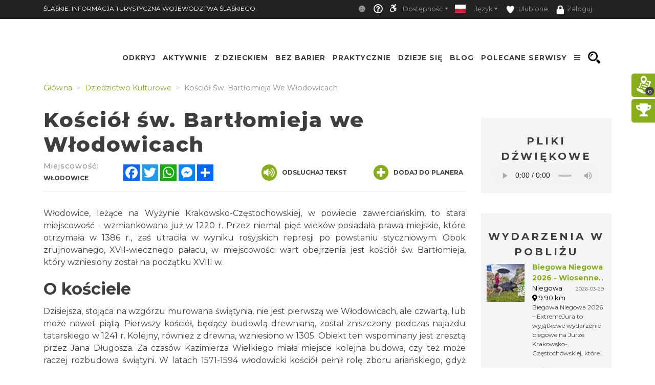

--- FILE ---
content_type: application/javascript; charset=utf-8
request_url: https://slaskie.travel/minify-js/lightbox.js
body_size: 2800
content:
/*!
 * Lightbox v2.11.4
 * by Lokesh Dhakar
 *
 * More info:
 * http://lokeshdhakar.com/projects/lightbox2/
 *
 * Copyright Lokesh Dhakar
 * Released under the MIT license
 * https://github.com/lokesh/lightbox2/blob/master/LICENSE
 *
 * @preserve
 */
!function(t,i){"function"==typeof define&&define.amd?define(["jquery"],i):"object"==typeof exports?module.exports=i(require("jquery")):t.lightbox=i(t.jQuery)}(this,(function(t){function i(i){this.album=[],this.currentImageIndex=void 0,this.init(),this.options=t.extend({},this.constructor.defaults),this.option(i)}return i.defaults={albumLabel:"Zdjęcie %1 z %2",alwaysShowNavOnTouchDevices:!1,fadeDuration:600,fitImagesInViewport:!0,imageFadeDuration:600,positionFromTop:50,resizeDuration:700,showImageNumberLabel:!0,wrapAround:!1,disableScrolling:!1,sanitizeTitle:!1},i.prototype.option=function(i){t.extend(this.options,i)},i.prototype.imageCountLabel=function(t,i){return this.options.albumLabel.replace(/%1/g,t).replace(/%2/g,i)},i.prototype.init=function(){var i=this;t(document).ready((function(){i.enable(),i.build()}))},i.prototype.enable=function(){var i=this;t("body").on("click","a[rel^=lightbox], area[rel^=lightbox], a[data-lightbox], area[data-lightbox]",(function(e){return i.start(t(e.currentTarget)),!1}))},i.prototype.build=function(){if(!(t("#lightbox").length>0)){var i=this;t('<div id="lightboxOverlay" tabindex="-1" class="lightboxOverlay"></div><div id="lightbox" tabindex="-1" class="lightbox"><div class="lb-outerContainer"><div class="lb-container"><img class="lb-image" src="[data-uri]" alt=""/><div class="lb-nav"><a class="lb-prev" role="button" tabindex="0" aria-label="Previous image" href="" ></a><a class="lb-next" role="button" tabindex="0" aria-label="Next image" href="" ></a></div><div class="lb-loader"><a class="lb-cancel" role="button" tabindex="0"></a></div></div></div><div class="lb-dataContainer"><div class="lb-data"><div class="lb-details"><span class="lb-caption"></span><span class="lb-number"></span></div><div class="lb-closeContainer"><a class="lb-close" role="button" tabindex="0"></a></div></div></div></div>').appendTo(t("body")),this.$lightbox=t("#lightbox"),this.$overlay=t("#lightboxOverlay"),this.$outerContainer=this.$lightbox.find(".lb-outerContainer"),this.$container=this.$lightbox.find(".lb-container"),this.$image=this.$lightbox.find(".lb-image"),this.$nav=this.$lightbox.find(".lb-nav"),this.containerPadding={top:parseInt(this.$container.css("padding-top"),10),right:parseInt(this.$container.css("padding-right"),10),bottom:parseInt(this.$container.css("padding-bottom"),10),left:parseInt(this.$container.css("padding-left"),10)},this.imageBorderWidth={top:parseInt(this.$image.css("border-top-width"),10),right:parseInt(this.$image.css("border-right-width"),10),bottom:parseInt(this.$image.css("border-bottom-width"),10),left:parseInt(this.$image.css("border-left-width"),10)},this.$overlay.hide().on("click",(function(){return i.end(),!1})),this.$lightbox.hide().on("click",(function(e){"lightbox"===t(e.target).attr("id")&&i.end()})),this.$outerContainer.on("click",(function(e){return"lightbox"===t(e.target).attr("id")&&i.end(),!1})),this.$lightbox.find(".lb-prev").on("click",(function(){return 0===i.currentImageIndex?i.changeImage(i.album.length-1):i.changeImage(i.currentImageIndex-1),!1})),this.$lightbox.find(".lb-next").on("click",(function(){return i.currentImageIndex===i.album.length-1?i.changeImage(0):i.changeImage(i.currentImageIndex+1),!1})),this.$nav.on("mousedown",(function(t){3===t.which&&(i.$nav.css("pointer-events","none"),i.$lightbox.one("contextmenu",(function(){setTimeout(function(){this.$nav.css("pointer-events","auto")}.bind(i),0)})))})),this.$lightbox.find(".lb-loader, .lb-close").on("click keyup",(function(t){if("click"===t.type||"keyup"===t.type&&(13===t.which||32===t.which))return i.end(),!1}))}},i.prototype.start=function(i){var e=this,n=t(window);n.on("resize",t.proxy(this.sizeOverlay,this)),this.sizeOverlay(),this.album=[];var a=0;function o(t){e.album.push({alt:t.attr("data-alt"),link:t.attr("href"),title:t.attr("data-title")||t.attr("title")})}var s,h=i.attr("data-lightbox");if(h){s=t(i.prop("tagName")+'[data-lightbox="'+h+'"]');for(var r=0;r<s.length;r=++r)o(t(s[r])),s[r]===i[0]&&(a=r)}else if("lightbox"===i.attr("rel"))o(i);else{s=t(i.prop("tagName")+'[rel="'+i.attr("rel")+'"]');for(var l=0;l<s.length;l=++l)o(t(s[l])),s[l]===i[0]&&(a=l)}var d=n.scrollTop()+this.options.positionFromTop,g=n.scrollLeft();this.$lightbox.css({top:d+"px",left:g+"px"}).fadeIn(this.options.fadeDuration),this.options.disableScrolling&&t("body").addClass("lb-disable-scrolling"),this.changeImage(a)},i.prototype.changeImage=function(i){var e=this,n=this.album[i].link,a=n.split(".").slice(-1)[0],o=this.$lightbox.find(".lb-image");this.disableKeyboardNav(),this.$overlay.fadeIn(this.options.fadeDuration),t(".lb-loader").fadeIn("slow"),this.$lightbox.find(".lb-image, .lb-nav, .lb-prev, .lb-next, .lb-dataContainer, .lb-numbers, .lb-caption").hide(),this.$outerContainer.addClass("animating");var s=new Image;s.onload=function(){var h,r,l,d,g,b;o.attr({alt:e.album[i].alt,src:n}),t(s),o.width(s.width),o.height(s.height);var c=s.width/s.height;b=t(window).width(),g=t(window).height(),d=b-e.containerPadding.left-e.containerPadding.right-e.imageBorderWidth.left-e.imageBorderWidth.right-20,l=g-e.containerPadding.top-e.containerPadding.bottom-e.imageBorderWidth.top-e.imageBorderWidth.bottom-e.options.positionFromTop-70,"svg"===a?(c>=1?(r=d,h=parseInt(d/c,10)):(r=parseInt(l/c,10),h=l),o.width(r),o.height(h)):(e.options.fitImagesInViewport?(e.options.maxWidth&&e.options.maxWidth<d&&(d=e.options.maxWidth),e.options.maxHeight&&e.options.maxHeight<l&&(l=e.options.maxHeight)):(d=e.options.maxWidth||s.width||d,l=e.options.maxHeight||s.height||l),(s.width>d||s.height>l)&&(s.width/d>s.height/l?(r=d,h=parseInt(s.height/(s.width/r),10),o.width(r),o.height(h)):(h=l,r=parseInt(s.width/(s.height/h),10),o.width(r),o.height(h)))),e.sizeContainer(o.width(),o.height())},s.src=this.album[i].link,this.currentImageIndex=i},i.prototype.sizeOverlay=function(){var i=this;setTimeout((function(){i.$overlay.width(t(document).width()).height(t(document).height())}),0)},i.prototype.sizeContainer=function(t,i){var e=this,n=this.$outerContainer.outerWidth(),a=this.$outerContainer.outerHeight(),o=t+this.containerPadding.left+this.containerPadding.right+this.imageBorderWidth.left+this.imageBorderWidth.right,s=i+this.containerPadding.top+this.containerPadding.bottom+this.imageBorderWidth.top+this.imageBorderWidth.bottom;function h(){e.$lightbox.find(".lb-dataContainer").width(o),e.$lightbox.find(".lb-prevLink").height(s),e.$lightbox.find(".lb-nextLink").height(s),e.$overlay.trigger("focus"),e.showImage()}n!==o||a!==s?this.$outerContainer.animate({width:o,height:s},this.options.resizeDuration,"swing",(function(){h()})):h()},i.prototype.showImage=function(){this.$lightbox.find(".lb-loader").stop(!0).hide(),this.$lightbox.find(".lb-image").fadeIn(this.options.imageFadeDuration),this.updateNav(),this.updateDetails(),this.preloadNeighboringImages(),this.enableKeyboardNav()},i.prototype.updateNav=function(){var t=!1;try{document.createEvent("TouchEvent"),t=!!this.options.alwaysShowNavOnTouchDevices}catch(t){}this.$lightbox.find(".lb-nav").show(),this.album.length>1&&(this.options.wrapAround?(t&&this.$lightbox.find(".lb-prev, .lb-next").css("opacity","1"),this.$lightbox.find(".lb-prev, .lb-next").show()):(this.currentImageIndex>0&&(this.$lightbox.find(".lb-prev").show(),t&&this.$lightbox.find(".lb-prev").css("opacity","1")),this.currentImageIndex<this.album.length-1&&(this.$lightbox.find(".lb-next").show(),t&&this.$lightbox.find(".lb-next").css("opacity","1"))))},i.prototype.updateDetails=function(){var t=this;if(void 0!==this.album[this.currentImageIndex].title&&""!==this.album[this.currentImageIndex].title){var i=this.$lightbox.find(".lb-caption");this.options.sanitizeTitle?i.text(this.album[this.currentImageIndex].title):i.html(this.album[this.currentImageIndex].title),i.fadeIn("fast")}if(this.album.length>1&&this.options.showImageNumberLabel){var e=this.imageCountLabel(this.currentImageIndex+1,this.album.length);this.$lightbox.find(".lb-number").text(e).fadeIn("fast")}else this.$lightbox.find(".lb-number").hide();this.$outerContainer.removeClass("animating"),this.$lightbox.find(".lb-dataContainer").fadeIn(this.options.resizeDuration,(function(){return t.sizeOverlay()}))},i.prototype.preloadNeighboringImages=function(){this.album.length>this.currentImageIndex+1&&((new Image).src=this.album[this.currentImageIndex+1].link);this.currentImageIndex>0&&((new Image).src=this.album[this.currentImageIndex-1].link)},i.prototype.enableKeyboardNav=function(){this.$lightbox.on("keyup.keyboard",t.proxy(this.keyboardAction,this)),this.$overlay.on("keyup.keyboard",t.proxy(this.keyboardAction,this))},i.prototype.disableKeyboardNav=function(){this.$lightbox.off(".keyboard"),this.$overlay.off(".keyboard")},i.prototype.keyboardAction=function(t){var i=t.keyCode;27===i?(t.stopPropagation(),this.end()):37===i?0!==this.currentImageIndex?this.changeImage(this.currentImageIndex-1):this.options.wrapAround&&this.album.length>1&&this.changeImage(this.album.length-1):39===i&&(this.currentImageIndex!==this.album.length-1?this.changeImage(this.currentImageIndex+1):this.options.wrapAround&&this.album.length>1&&this.changeImage(0))},i.prototype.end=function(){this.disableKeyboardNav(),t(window).off("resize",this.sizeOverlay),this.$lightbox.fadeOut(this.options.fadeDuration),this.$overlay.fadeOut(this.options.fadeDuration),this.options.disableScrolling&&t("body").removeClass("lb-disable-scrolling")},new i}));